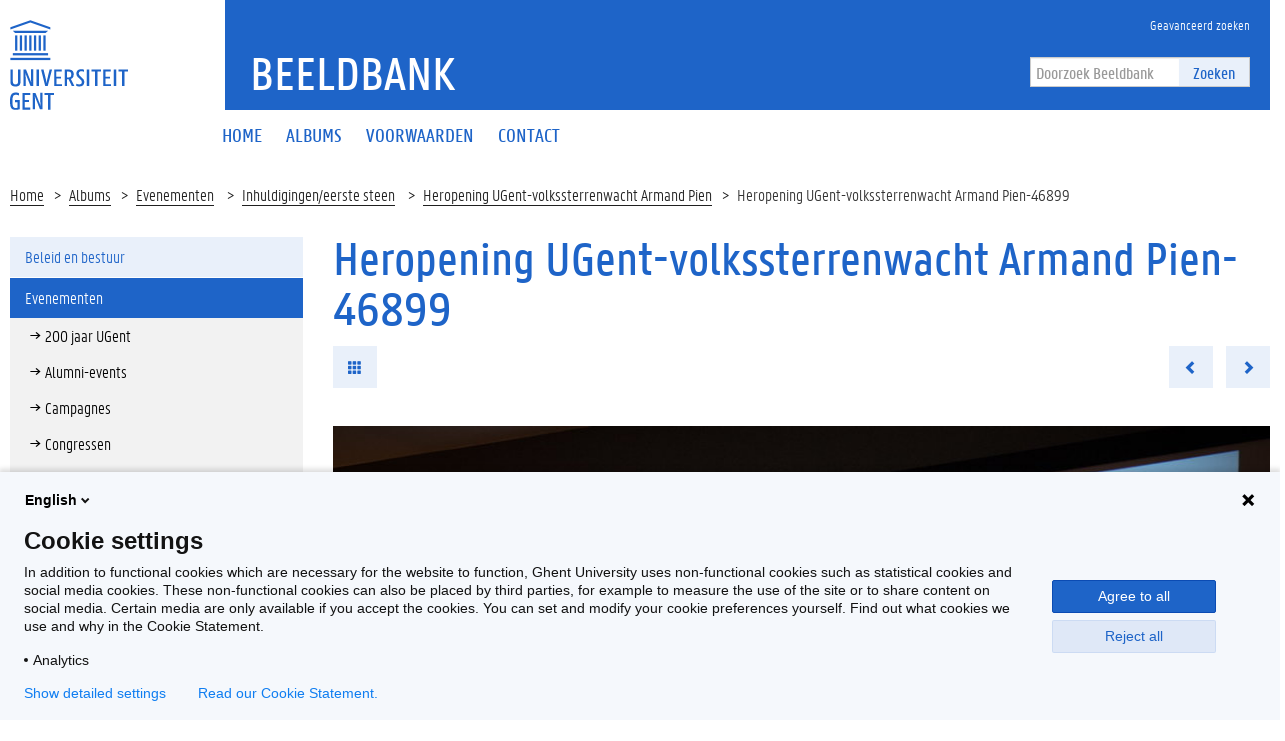

--- FILE ---
content_type: text/html; charset=utf-8
request_url: https://beeld.ugent.be/nl/fotoalbum/foto/z2014-174-008
body_size: 5749
content:


<!DOCTYPE html>
<html lang="en">

<head>
    <meta charset="UTF-8">
    <meta http-equiv="X-UA-Compatible" content="IE=edge">
    <meta name="viewport" content="width=device-width, initial-scale=1.0">
    <title>Heropening UGent-volkssterrenwacht Armand Pien-46899 | Beeldbank </title>
    <link href="/static/img/favicon.ico" type="image/x-icon" rel="icon" />
    <link href="/static/img/favicon.ico" type="image/x-icon" rel="shortcut icon" />
    <link rel="icon" sizes="192x192" href="/static/img/touch-icon.png">
    <link rel="apple-touch-icon" href="/static/img/touch-icon.png">
    <link rel="stylesheet" type="text/css" href="/static/css/website_0943e467c2.css" media="screen" />
    <link rel="stylesheet" type="text/css" href="/static/css/print_6ca058e6a3.css" media="print" />
    
    <script>
        (function (H) {
            H.className = H.className.replace(/\bno-js\b/, 'js')
        })(document.documentElement)
    </script>
</head>

<body>
    <!-- PIWIK -->
    <script type="text/javascript">
        (function(window, document, dataLayerName, id) {
        window[dataLayerName]=window[dataLayerName]||[],window[dataLayerName].push({start:(new Date).getTime(),event:"stg.start"});var scripts=document.getElementsByTagName('script')[0],tags=document.createElement('script');
        function stgCreateCookie(a,b,c){var d="";if(c){var e=new Date;e.setTime(e.getTime()+24*c*60*60*1e3),d="; expires="+e.toUTCString()}document.cookie=a+"="+b+d+"; path=/"}
        var isStgDebug=(window.location.href.match("stg_debug")||document.cookie.match("stg_debug"))&&!window.location.href.match("stg_disable_debug");stgCreateCookie("stg_debug",isStgDebug?1:"",isStgDebug?14:-1);
        var qP=[];dataLayerName!=="dataLayer"&&qP.push("data_layer_name="+dataLayerName),isStgDebug&&qP.push("stg_debug");var qPString=qP.length>0?("?"+qP.join("&")):"";
        tags.async=!0,tags.src="https://ugent.containers.piwik.pro/"+id+".js"+qPString,scripts.parentNode.insertBefore(tags,scripts);
        !function(a,n,i){a[n]=a[n]||{};for(var c=0;c<i.length;c++)!function(i){a[n][i]=a[n][i]||{},a[n][i].api=a[n][i].api||function(){var a=[].slice.call(arguments,0);"string"==typeof a[0]&&window[dataLayerName].push({event:n+"."+i+":"+a[0],parameters:[].slice.call(arguments,1)})}}(i[c])}(window,"ppms",["tm","cm"]);
        })(window, document, 'dataLayer', '2eed7634-1f3e-4154-b882-f4fe40ea136a');
    </script>
    <div class="fluid-container">
        <header class="header pageheader js-header">
            <nav class="navbar navbar-default">
                <div class="row">
                    <div class="navbar-header col-xs-12 col-sm-2">
                        <div class="page-logo">
                            <a href="https://www.ugent.be/" class="link brand-link">
                                <img src="/static/img/logo-ugent.svg" alt="Beeldbank">
                                <span class="brand-logo">Beeldbank</span>
                            </a>
                        </div>
                        <a href="#" class="navbar-toggle collapsed" data-toggle="collapse" data-target="#navbar"
                            aria-expanded="false" aria-controls="navbar" role="button">
                            <span class="">Menu</span>
                            <div class="block">
                                <span class="icon-bar"></span>
                                <span class="icon-bar"></span>
                                <span class="icon-bar"></span>
                            </div>
                        </a>
                        <a href="#" class="navbar-search js-navbar-search visible-xs visible-ms"
                            data-toggle="hidden-xs hidden-ms" data-target=".js-search-form-container">
                            <i class="fa fa-search"></i>
                            <span class="">Zoek</span>
                        </a>
                    </div>
                    <div id="navbar" class="collapse navbar-collapse col-sm-10" role="navigation">
                        <div class="bg-primary spacer header-top hidden-xs hidden-ms">
                            <div class="row">
                                <div class="branding-container">
                                    <a href="/nl" class="h1">Beeldbank</a> </div>
                            </div>
                            <div class="header-top-right">
                                <ul class="navigation nav-tertiary nav navbar-nav list-no-icon">
                                    <li class="hidden-xs hidden-ms"><a href="/nl/zoeken/"
                                            title="Geavanceerd zoeken"><span>Geavanceerd zoeken</span></a></li>
                                </ul>
                                <div class="search-form-container">
                                    <form action="/nl/zoeken/" class="search-form"
                                        id="normal-search" novalidate="novalidate" method="get" accept-charset="utf-8">
                                        <div class="input-group">
                                            <div class="form-group">
                                                <input type="hidden" name="options" value="[Photo, Album, Video]" />
                                                <input name="q" class="form-control" placeholder="Doorzoek Beeldbank" type="text" id="SearchQ" />
                                            </div>
                                            <span class="input-group-btn">
                                                <button class="btn btn-primary" type="submit">Zoeken</button>
                                            </span>
                                        </div>
                                    </form>
                                </div>
                            </div>
                        </div>
                        <div class="menu">
                            <ul class="nav-primary nav navbar-nav">

  
  <li >
    <a href="/nl/"><span>Home</span></a>
  </li>
  <li >
    <a href="/nl/albums/"><span>Albums</span></a>
  </li>
  <li >
    <a href="/nl/voorwaarden"><span>Voorwaarden</span></a>
  </li>
  <li >
    <a href="/nl/contactpersonen"><span>Contact</span></a>
  </li>
  

                            </ul>

                            <ul class="navigation nav-tertiary nav navbar-nav list-no-icon visible-xs visible-ms">
                                <li class="hidden-xs hidden-ms"><a href="/nl/zoeken/"
                                        title="Geavanceerd zoeken"><span>Geavanceerd zoeken</span></a></li>
                                <li>
                                    <ul class="langselect">
                                        <li class="active">
                                            <a href="/nl/">In Nederlands</a> </li>
                                    </ul>
                                </li>
                            </ul>
                        </div>
                    </div>
                </div>
                <div class="js-search-form-container mobile-search-form-container hidden-xs hidden-ms">
                    <div class="search-form-container">
                        <form action="/nl/zoeken/" class="search-form"
                            id="normal-search" novalidate="novalidate" method="get" accept-charset="utf-8">
                            <div class="input-group">
                                <div class="form-group">
                                    <input type="hidden" name="options" value="[Photo, Album, Video]" />
                                    <input name="q" class="form-control" placeholder="Doorzoek Beeldbank" type="text" id="SearchQ" />
                                </div>
                                <span class="input-group-btn">
                                    <button class="btn btn-primary" type="submit">Zoeken</button>
                                </span>
                            </div>
                        </form>
                    </div>
                </div>
            </nav>

            <div class="branding-container visible-xs visible-ms">
                <a href="/" class="h1">Beeldbank</a> </div>
        </header>
    </div>

    <div class="content-container fluid-container">
        
    <ul class="breadcrumb">
        <li><a href="/nl" title="Home">Home</a><span class="divider"></span></li>
        <li><a href="/nl/albums/" title="Albums">Albums</a><span class="divider"></span></li>
        
            <li><a href="/nl/albums/evenementen" title="Evenementen">
                Evenementen</a>
                <span class="divider"></span>
            </li>
        
        <li><a href="/nl/albums/evenementen/inhuldigingen-eerste-steen" title="Inhuldigingen/eerste steen">
            Inhuldigingen/eerste steen</a>
            <span class="divider"></span>
        </li>
        <li><a href="/nl/fotoalbum/heropening-ugent-volkssterrenwacht-armand-pien">Heropening UGent-volkssterrenwacht Armand Pien</a><span class="divider"></span></li>
        <li>Heropening UGent-volkssterrenwacht Armand Pien-46899</li>
    </ul>
    <div class="row">
        <aside class="col-sm-3">
            <div class="sidebar js-sidebar">
                <div class="inner-sidebar">
                    <a href="#" class="btn btn-close btn-close-sidebar js-close-sidebar">Sluit navigatie</a>
                    
                        <ul class="folder-listing">
                            

                            
                            <!-- <li data-category="alle-albums" class="js-ga-category ">
                                <a href="/nl/albums/alle-albums"
                                    title="Alle albums"><span>Alle albums</span></a>
                            </li> -->
                            
                            

                            
                            <li data-category="beleid-en-bestuur" class="js-ga-category ">
                                <a href="/nl/albums/beleid-en-bestuur"
                                    title="Beleid en bestuur"><span>Beleid en bestuur</span></a>
                                <ul class="folder-listing">
                                    
                                    <li data-category="buitenlandse-missies" class="js-ga-category ">
                                        <a href="/nl/albums/beleid-en-bestuur/buitenlandse-missies"
                                            title="Buitenlandse missies"><span>Buitenlandse missies</span></a>
                                    </li>
                                    
                                    <li data-category="delegaties-bezoeken" class="js-ga-category ">
                                        <a href="/nl/albums/beleid-en-bestuur/delegaties-bezoeken"
                                            title="Delegaties/bezoeken"><span>Delegaties/bezoeken</span></a>
                                    </li>
                                    
                                    <li data-category="diversen" class="js-ga-category ">
                                        <a href="/nl/albums/beleid-en-bestuur/diversen"
                                            title="Diversen"><span>Diversen</span></a>
                                    </li>
                                    
                                    <li data-category="duurzaamheid" class="js-ga-category ">
                                        <a href="/nl/albums/beleid-en-bestuur/duurzaamheid"
                                            title="Duurzaamheid"><span>Duurzaamheid</span></a>
                                    </li>
                                    
                                    <li data-category="eedafleggingen" class="js-ga-category ">
                                        <a href="/nl/albums/beleid-en-bestuur/eedafleggingen"
                                            title="Eedafleggingen"><span>Eedafleggingen</span></a>
                                    </li>
                                    
                                    <li data-category="oprichtingen" class="js-ga-category ">
                                        <a href="/nl/albums/beleid-en-bestuur/oprichtingen"
                                            title="Oprichtingen"><span>Oprichtingen</span></a>
                                    </li>
                                    
                                    <li data-category="raden" class="js-ga-category ">
                                        <a href="/nl/albums/beleid-en-bestuur/raden"
                                            title="Raden"><span>Raden</span></a>
                                    </li>
                                    
                                    <li data-category="samenwerkingsakkoorden" class="js-ga-category ">
                                        <a href="/nl/albums/beleid-en-bestuur/samenwerkingsakkoorden"
                                            title="Samenwerkingsakkoorden"><span>Samenwerkingsakkoorden</span></a>
                                    </li>
                                    
                                </ul>
                            </li>
                            
                            

                            
                            <li data-category="evenementen" class="js-ga-category active">
                                <a href="/nl/albums/evenementen"
                                    title="Evenementen"><span>Evenementen</span></a>
                                <ul class="folder-listing">
                                    
                                    <li data-category="200-jaar-ugent" class="js-ga-category ">
                                        <a href="/nl/albums/evenementen/200-jaar-ugent"
                                            title="200 jaar UGent"><span>200 jaar UGent</span></a>
                                    </li>
                                    
                                    <li data-category="alumni-events" class="js-ga-category ">
                                        <a href="/nl/albums/evenementen/alumni-events"
                                            title="Alumni-events"><span>Alumni-events</span></a>
                                    </li>
                                    
                                    <li data-category="campagnes" class="js-ga-category ">
                                        <a href="/nl/albums/evenementen/campagnes"
                                            title="Campagnes"><span>Campagnes</span></a>
                                    </li>
                                    
                                    <li data-category="congressen" class="js-ga-category ">
                                        <a href="/nl/albums/evenementen/congressen"
                                            title="Congressen"><span>Congressen</span></a>
                                    </li>
                                    
                                    <li data-category="dies-natalis-eredoctoraten" class="js-ga-category ">
                                        <a href="/nl/albums/evenementen/dies-natalis-eredoctoraten"
                                            title="Dies Natalis/eredoctoraten"><span>Dies Natalis/eredoctoraten</span></a>
                                    </li>
                                    
                                    <li data-category="happenings-thema-events" class="js-ga-category ">
                                        <a href="/nl/albums/evenementen/happenings-thema-events"
                                            title="Happenings/thema-events"><span>Happenings/thema-events</span></a>
                                    </li>
                                    
                                    <li data-category="herdenkingen-vieringen" class="js-ga-category ">
                                        <a href="/nl/albums/evenementen/herdenkingen-vieringen"
                                            title="Herdenkingen/vieringen"><span>Herdenkingen/vieringen</span></a>
                                    </li>
                                    
                                    <li data-category="inhuldigingen-eerste-steen" class="js-ga-category active">
                                        <a href="/nl/albums/evenementen/inhuldigingen-eerste-steen"
                                            title="Inhuldigingen/eerste steen"><span>Inhuldigingen/eerste steen</span></a>
                                    </li>
                                    
                                    <li data-category="levenslang-leren" class="js-ga-category ">
                                        <a href="/nl/albums/evenementen/levenslang-leren"
                                            title="Levenslang leren"><span>Levenslang leren</span></a>
                                    </li>
                                    
                                    <li data-category="lezingen-cursussen-leerstoelen" class="js-ga-category ">
                                        <a href="/nl/albums/evenementen/lezingen-cursussen-leerstoelen"
                                            title="Lezingen/cursussen/leerstoelen"><span>Lezingen/cursussen/leerstoelen</span></a>
                                    </li>
                                    
                                    <li data-category="opening-academiejaar-1" class="js-ga-category ">
                                        <a href="/nl/albums/evenementen/opening-academiejaar-1"
                                            title="Opening academiejaar"><span>Opening academiejaar</span></a>
                                    </li>
                                    
                                    <li data-category="postdoc-events" class="js-ga-category ">
                                        <a href="/nl/albums/evenementen/postdoc-events"
                                            title="Postdoc-events"><span>Postdoc-events</span></a>
                                    </li>
                                    
                                    <li data-category="prijzen-onderscheidingen" class="js-ga-category ">
                                        <a href="/nl/albums/evenementen/prijzen-onderscheidingen"
                                            title="Prijzen/onderscheidingen"><span>Prijzen/onderscheidingen</span></a>
                                    </li>
                                    
                                    <li data-category="solidariteit" class="js-ga-category ">
                                        <a href="/nl/albums/evenementen/solidariteit"
                                            title="Solidariteit"><span>Solidariteit</span></a>
                                    </li>
                                    
                                    <li data-category="sport" class="js-ga-category ">
                                        <a href="/nl/albums/evenementen/sport"
                                            title="Sport"><span>Sport</span></a>
                                    </li>
                                    
                                    <li data-category="studenten-events" class="js-ga-category ">
                                        <a href="/nl/albums/evenementen/studenten-events"
                                            title="Studenten-events"><span>Studenten-events</span></a>
                                    </li>
                                    
                                    <li data-category="tentoonstellingen-media" class="js-ga-category ">
                                        <a href="/nl/albums/evenementen/tentoonstellingen-media"
                                            title="Tentoonstellingen/media"><span>Tentoonstellingen/media</span></a>
                                    </li>
                                    
                                </ul>
                            </li>
                            
                            

                            
                            <li data-category="gebouwen" class="js-ga-category ">
                                <a href="/nl/albums/gebouwen"
                                    title="Gebouwen"><span>Gebouwen</span></a>
                                <ul class="folder-listing">
                                    
                                    <li data-category="campus-aula" class="js-ga-category ">
                                        <a href="/nl/albums/gebouwen/campus-aula"
                                            title="Campus Aula"><span>Campus Aula</span></a>
                                    </li>
                                    
                                    <li data-category="campus-boekentoren" class="js-ga-category ">
                                        <a href="/nl/albums/gebouwen/campus-boekentoren"
                                            title="Campus Boekentoren"><span>Campus Boekentoren</span></a>
                                    </li>
                                    
                                    <li data-category="campus-coupure" class="js-ga-category ">
                                        <a href="/nl/albums/gebouwen/campus-coupure"
                                            title="Campus Coupure"><span>Campus Coupure</span></a>
                                    </li>
                                    
                                    <li data-category="campus-dunant" class="js-ga-category ">
                                        <a href="/nl/albums/gebouwen/campus-dunant"
                                            title="Campus Dunant"><span>Campus Dunant</span></a>
                                    </li>
                                    
                                    <li data-category="campus-heymans" class="js-ga-category ">
                                        <a href="/nl/albums/gebouwen/campus-heymans"
                                            title="Campus Heymans"><span>Campus Heymans</span></a>
                                    </li>
                                    
                                    <li data-category="campus-ledeganck" class="js-ga-category ">
                                        <a href="/nl/albums/gebouwen/campus-ledeganck"
                                            title="Campus Ledeganck"><span>Campus Ledeganck</span></a>
                                    </li>
                                    
                                    <li data-category="campus-mercator" class="js-ga-category ">
                                        <a href="/nl/albums/gebouwen/campus-mercator"
                                            title="Campus Mercator"><span>Campus Mercator</span></a>
                                    </li>
                                    
                                    <li data-category="campus-merelbeke" class="js-ga-category ">
                                        <a href="/nl/albums/gebouwen/campus-merelbeke"
                                            title="Campus Merelbeke"><span>Campus Merelbeke</span></a>
                                    </li>
                                    
                                    <li data-category="campus-rommelaere" class="js-ga-category ">
                                        <a href="/nl/albums/gebouwen/campus-rommelaere"
                                            title="Campus Rommelaere"><span>Campus Rommelaere</span></a>
                                    </li>
                                    
                                    <li data-category="campus-tweekerken" class="js-ga-category ">
                                        <a href="/nl/albums/gebouwen/campus-tweekerken"
                                            title="Campus Tweekerken"><span>Campus Tweekerken</span></a>
                                    </li>
                                    
                                    <li data-category="campus-ufo" class="js-ga-category ">
                                        <a href="/nl/albums/gebouwen/campus-ufo"
                                            title="Campus Ufo"><span>Campus Ufo</span></a>
                                    </li>
                                    
                                    <li data-category="het-pand" class="js-ga-category ">
                                        <a href="/nl/albums/gebouwen/het-pand"
                                            title="Het Pand"><span>Het Pand</span></a>
                                    </li>
                                    
                                    <li data-category="homes" class="js-ga-category ">
                                        <a href="/nl/albums/gebouwen/homes"
                                            title="Homes"><span>Homes</span></a>
                                    </li>
                                    
                                    <li data-category="luchtfoto-s" class="js-ga-category ">
                                        <a href="/nl/albums/gebouwen/luchtfoto-s"
                                            title="Luchtfoto&#x27;s"><span>Luchtfoto&#x27;s</span></a>
                                    </li>
                                    
                                </ul>
                            </li>
                            
                            

                            
                            <li data-category="global-campus-in-korea" class="js-ga-category ">
                                <a href="/nl/albums/global-campus-in-korea"
                                    title="Global Campus in Korea"><span>Global Campus in Korea</span></a>
                                <ul class="folder-listing">
                                    
                                    <li data-category="alumni" class="js-ga-category ">
                                        <a href="/nl/albums/global-campus-in-korea/alumni"
                                            title="Alumni"><span>Alumni</span></a>
                                    </li>
                                    
                                    <li data-category="opening-academiejaar" class="js-ga-category ">
                                        <a href="/nl/albums/global-campus-in-korea/opening-academiejaar"
                                            title="Opening academiejaar"><span>Opening academiejaar</span></a>
                                    </li>
                                    
                                    <li data-category="sfeerbeelden" class="js-ga-category ">
                                        <a href="/nl/albums/global-campus-in-korea/sfeerbeelden"
                                            title="Sfeerbeelden"><span>Sfeerbeelden</span></a>
                                    </li>
                                    
                                    <li data-category="varia" class="js-ga-category ">
                                        <a href="/nl/albums/global-campus-in-korea/varia"
                                            title="Varia"><span>Varia</span></a>
                                    </li>
                                    
                                    <li data-category="voorgeschiedenis" class="js-ga-category ">
                                        <a href="/nl/albums/global-campus-in-korea/voorgeschiedenis"
                                            title="Voorgeschiedenis"><span>Voorgeschiedenis</span></a>
                                    </li>
                                    
                                </ul>
                            </li>
                            
                            

                            
                            <li data-category="gum-1" class="js-ga-category ">
                                <a href="/nl/albums/gum-1"
                                    title="GUM"><span>GUM</span></a>
                                <ul class="folder-listing">
                                    
                                    <li data-category="lancering" class="js-ga-category ">
                                        <a href="/nl/albums/gum-1/lancering"
                                            title="Lancering"><span>Lancering</span></a>
                                    </li>
                                    
                                    <li data-category="objecten" class="js-ga-category ">
                                        <a href="/nl/albums/gum-1/objecten"
                                            title="Objecten"><span>Objecten</span></a>
                                    </li>
                                    
                                    <li data-category="tentoonstellingen" class="js-ga-category ">
                                        <a href="/nl/albums/gum-1/tentoonstellingen"
                                            title="Tentoonstellingen"><span>Tentoonstellingen</span></a>
                                    </li>
                                    
                                </ul>
                            </li>
                            
                            

                            
                            <li data-category="onderzoek-1" class="js-ga-category ">
                                <a href="/nl/albums/onderzoek-1"
                                    title="Onderzoek"><span>Onderzoek</span></a>
                                <ul class="folder-listing">
                                    
                                    <li data-category="bio-ingenieurswetenschappen-1" class="js-ga-category ">
                                        <a href="/nl/albums/onderzoek-1/bio-ingenieurswetenschappen-1"
                                            title="Bio-ingenieurswetenschappen"><span>Bio-ingenieurswetenschappen</span></a>
                                    </li>
                                    
                                    <li data-category="diergeneeskunde-1" class="js-ga-category ">
                                        <a href="/nl/albums/onderzoek-1/diergeneeskunde-1"
                                            title="Diergeneeskunde"><span>Diergeneeskunde</span></a>
                                    </li>
                                    
                                    <li data-category="doctoral-schools" class="js-ga-category ">
                                        <a href="/nl/albums/onderzoek-1/doctoral-schools"
                                            title="Doctoral Schools"><span>Doctoral Schools</span></a>
                                    </li>
                                    
                                    <li data-category="geneeskunde-en-gezondheidswetenschappen-1" class="js-ga-category ">
                                        <a href="/nl/albums/onderzoek-1/geneeskunde-en-gezondheidswetenschappen-1"
                                            title="Geneeskunde en Gezondheidswetenschappen"><span>Geneeskunde en Gezondheidswetenschappen</span></a>
                                    </li>
                                    
                                    <li data-category="ingenieurswetenschappen-en-architectuur-1" class="js-ga-category ">
                                        <a href="/nl/albums/onderzoek-1/ingenieurswetenschappen-en-architectuur-1"
                                            title="Ingenieurswetenschappen en Architectuur"><span>Ingenieurswetenschappen en Architectuur</span></a>
                                    </li>
                                    
                                    <li data-category="interfacultair" class="js-ga-category ">
                                        <a href="/nl/albums/onderzoek-1/interfacultair"
                                            title="Interfacultair"><span>Interfacultair</span></a>
                                    </li>
                                    
                                    <li data-category="interuniversitair" class="js-ga-category ">
                                        <a href="/nl/albums/onderzoek-1/interuniversitair"
                                            title="Interuniversitair"><span>Interuniversitair</span></a>
                                    </li>
                                    
                                    <li data-category="letteren-en-wijsbegeerte-1" class="js-ga-category ">
                                        <a href="/nl/albums/onderzoek-1/letteren-en-wijsbegeerte-1"
                                            title="Letteren en Wijsbegeerte"><span>Letteren en Wijsbegeerte</span></a>
                                    </li>
                                    
                                    <li data-category="musea" class="js-ga-category ">
                                        <a href="/nl/albums/onderzoek-1/musea"
                                            title="Musea"><span>Musea</span></a>
                                    </li>
                                    
                                    <li data-category="onderzoekscentra" class="js-ga-category ">
                                        <a href="/nl/albums/onderzoek-1/onderzoekscentra"
                                            title="Onderzoekscentra"><span>Onderzoekscentra</span></a>
                                    </li>
                                    
                                    <li data-category="politieke-en-sociale-wetenschappen-1" class="js-ga-category ">
                                        <a href="/nl/albums/onderzoek-1/politieke-en-sociale-wetenschappen-1"
                                            title="Politieke en Sociale Wetenschappen"><span>Politieke en Sociale Wetenschappen</span></a>
                                    </li>
                                    
                                    <li data-category="recht-en-criminologie-1" class="js-ga-category ">
                                        <a href="/nl/albums/onderzoek-1/recht-en-criminologie-1"
                                            title="Recht en Criminologie"><span>Recht en Criminologie</span></a>
                                    </li>
                                    
                                    <li data-category="wetenschappen-1" class="js-ga-category ">
                                        <a href="/nl/albums/onderzoek-1/wetenschappen-1"
                                            title="Wetenschappen"><span>Wetenschappen</span></a>
                                    </li>
                                    
                                </ul>
                            </li>
                            
                            

                            
                            <li data-category="proclamaties" class="js-ga-category ">
                                <a href="/nl/albums/proclamaties"
                                    title="Proclamaties"><span>Proclamaties</span></a>
                                <ul class="folder-listing">
                                    
                                    <li data-category="bio-ingenieurswetenschappen" class="js-ga-category ">
                                        <a href="/nl/albums/proclamaties/bio-ingenieurswetenschappen"
                                            title="Bio-ingenieurswetenschappen"><span>Bio-ingenieurswetenschappen</span></a>
                                    </li>
                                    
                                    <li data-category="diergeneeskunde" class="js-ga-category ">
                                        <a href="/nl/albums/proclamaties/diergeneeskunde"
                                            title="Diergeneeskunde"><span>Diergeneeskunde</span></a>
                                    </li>
                                    
                                    <li data-category="economie-en-bedrijfskunde" class="js-ga-category ">
                                        <a href="/nl/albums/proclamaties/economie-en-bedrijfskunde"
                                            title="Economie en Bedrijfskunde"><span>Economie en Bedrijfskunde</span></a>
                                    </li>
                                    
                                    <li data-category="farmaceutische-wetenschappen" class="js-ga-category ">
                                        <a href="/nl/albums/proclamaties/farmaceutische-wetenschappen"
                                            title="Farmaceutische Wetenschappen"><span>Farmaceutische Wetenschappen</span></a>
                                    </li>
                                    
                                    <li data-category="geneeskunde-en-gezondheidswetenschappen" class="js-ga-category ">
                                        <a href="/nl/albums/proclamaties/geneeskunde-en-gezondheidswetenschappen"
                                            title="Geneeskunde en Gezondheidswetenschappen"><span>Geneeskunde en Gezondheidswetenschappen</span></a>
                                    </li>
                                    
                                    <li data-category="honoursprogramma" class="js-ga-category ">
                                        <a href="/nl/albums/proclamaties/honoursprogramma"
                                            title="Honoursprogramma"><span>Honoursprogramma</span></a>
                                    </li>
                                    
                                    <li data-category="ingenieurswetenschappen-en-architectuur" class="js-ga-category ">
                                        <a href="/nl/albums/proclamaties/ingenieurswetenschappen-en-architectuur"
                                            title="Ingenieurswetenschappen en Architectuur"><span>Ingenieurswetenschappen en Architectuur</span></a>
                                    </li>
                                    
                                    <li data-category="letteren-en-wijsbegeerte" class="js-ga-category ">
                                        <a href="/nl/albums/proclamaties/letteren-en-wijsbegeerte"
                                            title="Letteren en Wijsbegeerte"><span>Letteren en Wijsbegeerte</span></a>
                                    </li>
                                    
                                    <li data-category="open-universiteit" class="js-ga-category ">
                                        <a href="/nl/albums/proclamaties/open-universiteit"
                                            title="Open Universiteit"><span>Open Universiteit</span></a>
                                    </li>
                                    
                                    <li data-category="politieke-en-sociale-wetenschappen" class="js-ga-category ">
                                        <a href="/nl/albums/proclamaties/politieke-en-sociale-wetenschappen"
                                            title="Politieke en Sociale Wetenschappen"><span>Politieke en Sociale Wetenschappen</span></a>
                                    </li>
                                    
                                    <li data-category="psychologie-en-pedagogische-wetenschappen" class="js-ga-category ">
                                        <a href="/nl/albums/proclamaties/psychologie-en-pedagogische-wetenschappen"
                                            title="Psychologie en Pedagogische Wetenschappen"><span>Psychologie en Pedagogische Wetenschappen</span></a>
                                    </li>
                                    
                                    <li data-category="recht-en-criminologie" class="js-ga-category ">
                                        <a href="/nl/albums/proclamaties/recht-en-criminologie"
                                            title="Recht en Criminologie"><span>Recht en Criminologie</span></a>
                                    </li>
                                    
                                    <li data-category="wetenschappen" class="js-ga-category ">
                                        <a href="/nl/albums/proclamaties/wetenschappen"
                                            title="Wetenschappen"><span>Wetenschappen</span></a>
                                    </li>
                                    
                                </ul>
                            </li>
                            
                            

                            
                            <li data-category="sfeerbeelden-1" class="js-ga-category ">
                                <a href="/nl/albums/sfeerbeelden-1"
                                    title="Sfeerbeelden"><span>Sfeerbeelden</span></a>
                                <ul class="folder-listing">
                                    
                                    <li data-category="algemeen" class="js-ga-category ">
                                        <a href="/nl/albums/sfeerbeelden-1/algemeen"
                                            title="Algemeen"><span>Algemeen</span></a>
                                    </li>
                                    
                                    <li data-category="per-faculteit-campus" class="js-ga-category ">
                                        <a href="/nl/albums/sfeerbeelden-1/per-faculteit-campus"
                                            title="Per faculteit/campus"><span>Per faculteit/campus</span></a>
                                    </li>
                                    
                                </ul>
                            </li>
                            
                            

                            
                            <li data-category="universiteitsarchief" class="js-ga-category ">
                                <a href="/nl/albums/universiteitsarchief"
                                    title="Universiteitsarchief"><span>Universiteitsarchief</span></a>
                                <ul class="folder-listing">
                                    
                                    <li data-category="t-zal-wel-gaan" class="js-ga-category ">
                                        <a href="/nl/albums/universiteitsarchief/t-zal-wel-gaan"
                                            title="&#x27;t Zal Wel Gaan"><span>&#x27;t Zal Wel Gaan</span></a>
                                    </li>
                                    
                                    <li data-category="bezoek" class="js-ga-category ">
                                        <a href="/nl/albums/universiteitsarchief/bezoek"
                                            title="Bezoek"><span>Bezoek</span></a>
                                    </li>
                                    
                                    <li data-category="mijlpalen" class="js-ga-category ">
                                        <a href="/nl/albums/universiteitsarchief/mijlpalen"
                                            title="Mijlpalen"><span>Mijlpalen</span></a>
                                    </li>
                                    
                                    <li data-category="onderwijs" class="js-ga-category ">
                                        <a href="/nl/albums/universiteitsarchief/onderwijs"
                                            title="Onderwijs"><span>Onderwijs</span></a>
                                    </li>
                                    
                                    <li data-category="onderzoek" class="js-ga-category ">
                                        <a href="/nl/albums/universiteitsarchief/onderzoek"
                                            title="Onderzoek"><span>Onderzoek</span></a>
                                    </li>
                                    
                                    <li data-category="professoren" class="js-ga-category ">
                                        <a href="/nl/albums/universiteitsarchief/professoren"
                                            title="Professoren"><span>Professoren</span></a>
                                    </li>
                                    
                                    <li data-category="protest-en-acties" class="js-ga-category ">
                                        <a href="/nl/albums/universiteitsarchief/protest-en-acties"
                                            title="Protest en acties"><span>Protest en acties</span></a>
                                    </li>
                                    
                                    <li data-category="studentenverenigingen" class="js-ga-category ">
                                        <a href="/nl/albums/universiteitsarchief/studentenverenigingen"
                                            title="Studentenverenigingen"><span>Studentenverenigingen</span></a>
                                    </li>
                                    
                                </ul>
                            </li>
                            
                            
                        </ul>
                    
                </div>
            </div>
        </aside>
        <div class="col-sm-9 mbottom-default">
            <div class="photos photos-view" >
                <h1>Heropening UGent-volkssterrenwacht Armand Pien-46899</h1>
                <ul class="list-inline list-no-icon mbottom-default">
                    <li><a href="/nl/fotoalbum/heropening-ugent-volkssterrenwacht-armand-pien" class="btn btn-primary"><i class="glyphicon glyphicon-th" aria-hidden="true"></i></a></li>
                    <li class="pull-right">
                        <ul class="list-inline list-no-icon list-no-margin">
                            
                            <li>
                                <a href="/nl/fotoalbum/foto/z2014-174-007" class="btn btn-primary previous-photo"><i class="glyphicon glyphicon-chevron-left" aria-hidden="true"></i></a>
                            </li>
                            
                            <li>
                            
                                <a href="/nl/fotoalbum/foto/z2014-174-009" class="btn btn-primary next-photo"><i class="glyphicon glyphicon-chevron-right" aria-hidden="true"></i></a>
                            
                        </li>
                        </ul>
                    </li>
                </ul>

                <a href="#">
                    <img src="/media/photos/.46899/w940q85_Z2014_174_008.jpg" class="mbottom-20 img-responsive" width="940" alt="Transitie UGent" title="Transitie UGent">
                </a>

                <div class="cms-content add-margin">
                    
                    © UGent, foto Nic Vermeulen
                </div>

                <div class="share-element bg-tertiary mbottom-20 padding-20">
                    <div class="clearfix">
                        <ul class="list-inline list-no-icon button-listing">
                            <li>
                                <a href="/media/photos/.46899/h1600q85_Z2014_174_008.jpg"
                                    target="_blank" class="btn btn-default js-ga-download"
                                    download="Z2014_174_008.jpg" data-size="large"
                                    data-album="Heropening UGent-volkssterrenwacht Armand Pien">Download</a>
                            </li>
                        </ul>
                        <ul class="list-inline list-no-icon share-listing">
                            <li>
                                <div class="fb-share">
                                    <a href="#" class="" onclick="window.open('https://www.facebook.com/sharer/sharer.php?u=','facebookShareDialog','width=600,height=436'); return false;"><i class="fa fa-facebook"></i></a>
                                </div>
                            </li>
                            <li>
                                <div class="tw-share">
                                    <a href="https://twitter.com/share?text=Beeldbank+-+" target="_blank" data-uri="http://test" class="fa fa-twitter" data-lang="nl" data-hashtags=""></a>
                                </div>
                            </li>
                        </ul>
                    </div>
                </div>
                <table class="table bordered-table">
                    <tbody>
                        <tr>
                            <td><strong>Tags</strong>:</td>
                            <td></td>
                        </tr>
                        <tr>
                            <td><strong>Datum</strong>:</td>
                            <td>20 november 2014</td>
                        </tr>
                        <tr>
                            <td><strong>Identificatienummer</strong>:</td>
                            <td>Z2014_174_008</td>
                        </tr>
                        <tr>
                            <td><strong>Album</strong>:</td>
                            <td>
                                <a href="/nl/fotoalbum/heropening-ugent-volkssterrenwacht-armand-pien">Heropening UGent-volkssterrenwacht Armand Pien</a>
                            </td>
                        </tr>
                    </tbody>
                </table>
            </div>
        </div>
    </div>

    </div>

    <footer class="page-footer fluid-container">
        <div class="bg-primary padding-20 clearfix">
            <div class="col-xs-12 col-sm-4 footer-left">
                <ul class="social-media-links list-no-icon">
                    <li><a href="https://www.facebook.com/ugent" target="_blank" title="Facebook"
                            class="js-social-media-facebook"><i class="fa fa-facebook"></i></a></li>
                    <li><a href="https://twitter.com/ugent" target="_blank" title="Twitter"
                            class="js-social-media-twitter"><i class="fa fa-twitter"></i></a></li>
                    <li><a href="https://www.linkedin.com/company/ghent-university" target="_blank" title="Linkedin"
                            class="js-social-media-linkedin"><i class="fa fa-linkedin"></i></a></li>
                    <li><a href="https://www.pinterest.com/ugent/" target="_blank" title="Pinterest"
                            class="js-social-media-pinterest"><i class="fa fa-pinterest"></i></a></li>
                    <li><a href="https://www.youtube.com/user/UniversiteitGent" target="_blank" title="Youtube"
                            class="js-social-media-youtube"><i class="fa fa-youtube"></i></a></li>
                </ul>
            </div>
            <div class="col-xs-12 col-sm-8 footer-right">
                <ul class="list-inline list-unstyled pull-right">
                    <li><a href="https://www.ugent.be/nl/disclaimer" title="Disclaimer"><span>Disclaimer</span></a></li>
                    <div style="display:none;">
                        <div style='display: none !important;' id='ppms_cm_privacy_settings' class='ppms_cm_privacy_settings_widget' data-editor-centralize='true' data-main-container='true' data-root='true'><div class='ppms_cm_privacy_settings_widget_content' data-disable-select='true'><button class='ppms_cm_privacy_settings_button_show' id='ppms_cm_privacy_settings_button'></button></div></div>
                      </div>

                          <li id="siteaction-cookies">
                            <a href="https://www.ugent.be/nl/cookies" title="Cookie-instellingen">Cookie-instellingen</a>
                          </li>
                    <li><a href="https://www.ugent.be/nl/univgent/privacy" title="Privacy policy"><span>Privacy policy</span></a></li>
                    <li>&copy; <span>2026</span> Beeldbank</li>
                </ul>
            </div>
        </div>
    </footer>
    <script>
        Webroot = "https:\/\/beeldbank.ugent.be\/";
    </script>
    <script type="text/javascript" src="/static/js/vendor_a0c6f032ad.js"></script>
    <script type="text/javascript" src="/static/js/website_2204b08968.js"></script>
    <script type='text/javascript'>
        $('a[title="Cookie settings"], a[title="Cookie-instellingen"]').on('click', function(event){
            var ppms_cm_button = $('#ppms_cm_privacy_settings button');
            if(ppms_cm_button) {
                event.preventDefault();
                ppms_cm_button.trigger('click');
            }
        });
    </script>
    

</body>

</html>
